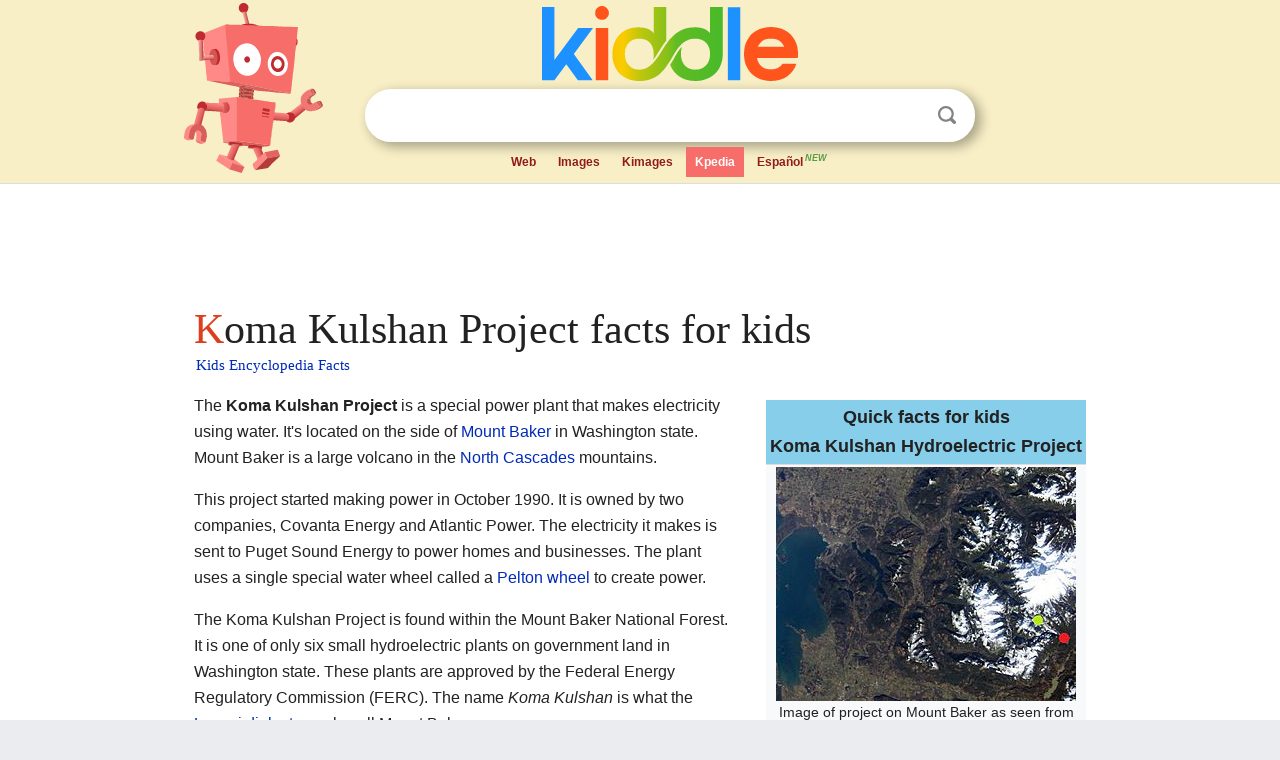

--- FILE ---
content_type: text/html; charset=utf-8
request_url: https://kids.kiddle.co/Koma_Kulshan_Project
body_size: 5548
content:
<!DOCTYPE html>
<html class="client-nojs" lang="en" dir="ltr">
<head>
<meta name="viewport" content="width=device-width, initial-scale=1.0">
<meta charset="utf-8"/>
<meta name="description" content="Koma Kulshan Project facts for kids">
<meta name="og:title" content="Koma Kulshan Project facts for kids">
<meta name="og:description" content="Koma Kulshan Project facts for kids">
<meta name="thumbnail" content="https://kids.kiddle.co/images/thumb/2/25/Koma_Kulshan_Project_map.jpg/300px-Koma_Kulshan_Project_map.jpg" />
<meta property="og:image" content="https://kids.kiddle.co/images/thumb/2/25/Koma_Kulshan_Project_map.jpg/300px-Koma_Kulshan_Project_map.jpg" />
<link rel="shortcut icon" href="/images/wk/favicon-16x16.png">
<link rel="icon" type="image/png" href="/images/wk/favicon-16x16.png" sizes="16x16">
<link rel="apple-touch-icon" sizes="180x180" href="/images/wk/icon-kiddle.png">
<title>Koma Kulshan Project Facts for Kids</title>
<link rel="stylesheet" href="/load.php?debug=false&amp;lang=en&amp;modules=skins.minerva.base.reset%2Cstyles%7Cskins.minerva.content.styles%7Cskins.minerva.footerV2.styles%7Cskins.minerva.tablet.styles&amp;only=styles&amp;skin=minerva"/>
<meta name="ResourceLoaderDynamicStyles" content=""/>
<meta name="viewport" content="initial-scale=1.0, user-scalable=yes, minimum-scale=0.25, maximum-scale=5.0, width=device-width"/>
<link rel="canonical" href="https://kids.kiddle.co/Koma_Kulshan_Project"/>
<meta property="og:url" content="https://kids.kiddle.co/Koma_Kulshan_Project">
<style> .pre-content h1 {display: block;} .pre-content h1::first-letter {color: #dd3f1e;}  </style>
</head>
<body class="mediawiki ltr sitedir-ltr mw-hide-empty-elt stable skin-minerva action-view feature-footer-v2">

<div id="mw-mf-viewport">
	
	<div id="mw-mf-page-center">
		<div class="header-container" style="background-color: #f8efc6;">
			<div class="header">
<div>

<table style="
    width: 100%;
"><tbody><tr>

<td id="robotcell"><a href="https://www.kiddle.co"><img src="/images/wk/kids-robot.svg" height="170" width="139" alt="kids encyclopedia robot" style="
    height: 170px;
    width: 139px;
    margin-left: 5px;
    margin-right: -10px;
"></a></td>

<td>

  <div class="search_form">
      <form action="https://www.kiddle.co/c.php" id="cse-search-box" method="GET">

<a href="https://www.kiddle.co"><div class="logo-top" style="text-align: center;"><img src="/images/wk/kids_search_engine.svg" border="0" height="75" width="256" alt="Kids search engine"></div></a>

        <table><tbody><tr>

            
          <td id="search_container" class="active">  
            <table>
              <tbody><tr>
              
                <td class="search_field_clear">
                  <input type="text" name="q" id="q"  size="35" spellcheck="false"  autocapitalize="off" autocomplete="off" onfocus="if (this.value == '') { document.getElementById('search_form_input_clear_one').className = 'search_form_input_clear_closed' }
                  			if (this.value != '') { document.getElementById('search_container').className = 'active'; } " onblur="document.getElementById('search_container').className = ''; " onkeydown="document.getElementById('search_form_input_clear_one').className = 'search_form_input_clear_opened';
                  			document.getElementById('search_container').className = 'active';" onkeyup="if (this.value == '') { document.getElementById('search_form_input_clear_one').className = 'search_form_input_clear_closed'
                  	document.getElementById('search_form_input_clear_one').className = 'search_form_input_clear_closed';
                    document.getElementById('search_container').className = 'active'; };">
                </td>
                
                <td class="search_form_input_clear">
                  <button id="search_form_input_clear_one" class="search_form_input_clear_opened" type="button" value="X" onclick="document.getElementById('q').value=''; document.getElementById('q').focus();">Clear</button>
                </td>
                
                <td class="search_button">
                  <button type="submit" value="Search" class="submit s_btn">Search</button>
                </td>              
              
              </tr>
            </tbody></table>  
          </td>
        </tr>
<tr>
<td>

<div class="top_menu" style="text-align: center;">
  <ul>
<li><a href="https://www.kiddle.co">Web</a></li> <li><a href="https://www.kiddle.co/images.php">Images</a></li>  <li><a href="https://www.kiddle.co/kimages.php">Kimages</a></li> <li class="active"><a href="https://kids.kiddle.co">Kpedia</a></li>  <li><a href="https://es.kiddle.co">Español<sup style="color: #5d9b48; padding: 2px; font-style: italic;">NEW</sup></a></li>
  </ul>
</div>

</td>
</tr>
</tbody></table>
      </form>

      <script type="text/javascript">
          var clearbut = document.getElementById('search_form_input_clear_one');
          var searchfield = document.getElementById('q');
		  var submitbtn = document.getElementById('s_btn');
		  var srcx = document.getElementById('search_container');
		  
          if (searchfield.value != '') { clearbut.className = 'search_form_input_clear_opened'; srcx.className = 'active'; }
		  else if (searchfield.value === '') { clearbut.className = 'search_form_input_clear_closed'; srcx.className = ''; }
      </script>
  </div>
</td>
</tr>
</tbody></table>
</div>
</div>
</div>
		<div id="content" class="mw-body">
			<div class="post-content" style="margin-bottom: -20px;">
<script async src="https://pagead2.googlesyndication.com/pagead/js/adsbygoogle.js?client=ca-pub-2806779683782082"
     crossorigin="anonymous"></script>
<ins class="adsbygoogle" 
     style="display:inline-block;min-width:320px;max-width:890px;width:100%;height:110px"
     data-ad-client="ca-pub-2806779683782082"
     data-ad-slot="2481938001"></ins>
<script>
     (adsbygoogle = window.adsbygoogle || []).push({}); 
</script>

</div><div class="pre-content heading-holder"><h1 id="section_0">Koma Kulshan Project facts for kids</h1>  <div style="display: block; font-family: 'Linux Libertine','Georgia','Times',serif; font-size: 15px; line-height: 1.3; margin-top: -7px; padding-left: 2px;"><a href="/">Kids Encyclopedia Facts</a></div></div><div id="bodyContent" class="content"><div id="mw-content-text" lang="en" dir="ltr" class="mw-content-ltr"><table class="infobox vcard" style="width:22em">
<tr>
<th colspan="2" class="fn org" style="text-align:center;font-size:125%;font-weight:bold;background-color:skyblue;"><div>Quick facts for kids</div>Koma Kulshan Hydroelectric Project</th>
</tr>
<tr>
<td colspan="2" style="text-align:center"><a href="/Image:Koma_Kulshan_Project_map.jpg" class="image"><img alt="Koma Kulshan Project map.jpg" src="/images/thumb/2/25/Koma_Kulshan_Project_map.jpg/300px-Koma_Kulshan_Project_map.jpg" width="300" height="234"></a>
<div>Image of project on Mount Baker as seen from space: red dot is powerhouse, green dot is dam(s). <a href="/Bellingham,_Washington" title="Bellingham, Washington">Bellingham</a> on the upper left side of frame, <a href="/Lake_Shannon" title="Lake Shannon">Lake Shannon</a> on lower right.</div>
</td>
</tr>
<tr>
<td colspan="2" style="text-align:center">
<div class="center">
<div class="locmap" style="width:300px;float:none;clear:both;margin-left:auto;margin-right:auto">
<div style="width:300px;padding:0">
<div style="position:relative;width:300px"><a href="/Image:USA_Washington_relief_location_map.jpg" class="image" title="Koma Kulshan Project is located in Washington (state)"><img alt="Koma Kulshan Project is located in Washington (state)" src="/images/thumb/3/36/USA_Washington_relief_location_map.jpg/300px-USA_Washington_relief_location_map.jpg" width="300" height="211" class="notpageimage"></a>
<div class="od" style="top:13.328%;left:39.478%">
<div class="id" style="left:-4px;top:-4px"><img alt="Koma Kulshan Project" src="/images/thumb/0/0c/Red_pog.svg/8px-Red_pog.svg.png" title="Koma Kulshan Project" width="8" height="8" class="notpageimage"></div>
</div>
</div>
</div>
</div>
</div>
<div>Location of Koma Kulshan Hydroelectric Project in Washington</div>
</td>
</tr>
<tr>
<th scope="row">Official name</th>
<td>Koma Kulshan Project</td>
</tr>
<tr>
<th scope="row">Country</th>
<td>United States</td>
</tr>
<tr>
<th scope="row">Location</th>
<td>Mount Baker National Forest in <a href="/Whatcom_County,_Washington" title="Whatcom County, Washington">Whatcom County, Washington</a></td>
</tr>
<tr>
<th scope="row">Coordinates</th>
<td><small><span class="plainlinks nourlexpansion"><span style="word-break:break-word;"><span class="geo-nondefault"><span class="geo-dms" title="Maps, aerial photos, and other data for this location"><span class="latitude">48°40′49″N</span> <span class="longitude">121°43′24″W</span></span></span><span class="geo-multi-punct">﻿ / ﻿</span><span class="geo-default"><span class="geo-dec" title="Maps, aerial photos, and other data for this location">48.6802°N 121.7233°W</span><span style="display:none">﻿ / <span class="geo">48.6802; -121.7233</span></span></span></span></span></small></td>
</tr>
<tr>
<th scope="row">Purpose</th>
<td>Hydroelectricity</td>
</tr>
<tr>
<th scope="row">Status</th>
<td>Operational</td>
</tr>
<tr>
<th scope="row">Construction began</th>
<td>1989</td>
</tr>
<tr>
<th scope="row">Opening date</th>
<td>October 1990</td>
</tr>
<tr>
<th scope="row">Owner(s)</th>
<td>Covanta Energy and Atlantic Power</td>
</tr>
<tr>
<th scope="row">Operator(s)</th>
<td>Puget Sound Energy</td>
</tr>
<tr>
<th colspan="2" style="text-align:center;background-color:skyblue;">Dam and spillways</th>
</tr>
<tr>
<th scope="row">Impounds</th>
<td><strong class="selflink">Sulphur Creek</strong>, <strong class="selflink">Rocky Creek</strong></td>
</tr>
<tr>
<th scope="row">Height</th>
<td>Rocky Creek Dam: 32 feet (9.8 m)<br>
Sulphur Creek Dam: 37 feet (11 m)</td>
</tr>
<tr>
<th scope="row">Length</th>
<td>Rocky Creek Dam: 18 feet (5.5 m)<br>
Sulphur Creek Dam: 15 feet (4.6 m)</td>
</tr>
<tr>
<th colspan="2" style="text-align:center;background-color:skyblue;">Power station</th>
</tr>
<tr>
<th scope="row">Name</th>
<td>Koma Kulshan powerhouse</td>
</tr>
<tr>
<th scope="row">Coordinates</th>
<td><small><span class="plainlinks nourlexpansion"><span style="word-break:break-word;"><span class="geo-nondefault"><span class="geo-dms" title="Maps, aerial photos, and other data for this location"><span class="latitude">48°40′49″N</span> <span class="longitude">121°43′24″W</span></span></span><span class="geo-multi-punct">﻿ / ﻿</span><span class="geo-default"><span class="geo-dec" title="Maps, aerial photos, and other data for this location">48.6802°N 121.7233°W</span><span style="display:none">﻿ / <span class="geo">48.6802; -121.7233</span></span></span></span></span></small></td>
</tr>
<tr>
<th scope="row">Operator(s)</th>
<td>Puget Sound Energy</td>
</tr>
<tr>
<th scope="row">Commission date</th>
<td>1990</td>
</tr>
<tr>
<th scope="row"><a href="/Hydroelectricity#Generating_methods" title="Hydroelectricity">Type</a></th>
<td>Run-of-the-river</td>
</tr>
<tr>
<th scope="row"><a href="/Hydraulic_head" title="Hydraulic head">Hydraulic head</a></th>
<td>c. 1,600 ft (490 m)</td>
</tr>
<tr>
<th scope="row">Turbines</th>
<td>1 x Sulzer Escher Wyss <a href="/Pelton_wheel" title="Pelton wheel">Pelton wheel</a></td>
</tr>
<tr>
<th scope="row">Installed capacity</th>
<td>13.3 MW @ maximum flow 120 cu ft/s (3.4 m<sup>3</sup>/s)</td>
</tr>
<tr>
<th scope="row">Capacity factor</th>
<td>38.6% (2009-2010)</td>
</tr>
<tr>
<th scope="row">Annual generation</th>
<td>45,000,000 kWh (10/1/2009–9/30/2010)</td>
</tr>
</table>
<p>The <b>Koma Kulshan Project</b> is a special power plant that makes electricity using water. It's located on the side of <a href="/Mount_Baker" title="Mount Baker">Mount Baker</a> in Washington state. Mount Baker is a large volcano in the <a href="/North_Cascades" title="North Cascades">North Cascades</a> mountains.</p>
<p>This project started making power in October 1990. It is owned by two companies, Covanta Energy and Atlantic Power. The electricity it makes is sent to Puget Sound Energy to power homes and businesses. The plant uses a single special water wheel called a <a href="/Pelton_wheel" title="Pelton wheel">Pelton wheel</a> to create power.</p>
<p>The Koma Kulshan Project is found within the Mount Baker National Forest. It is one of only six small hydroelectric plants on government land in Washington state. These plants are approved by the Federal Energy Regulatory Commission (FERC). The name <i>Koma Kulshan</i> is what the <a href="/Lummi_dialect" title="Lummi dialect">Lummi dialect</a> people call Mount Baker.</p>
<p></p>
<div id="toc" class="toc">
<div id="toctitle">
<h2>Contents</h2>
</div>
<ul>
<li class="toclevel-1 tocsection-1"><a href="#How_the_Project_Works"><span class="toctext">How the Project Works</span></a>
<ul>
<li class="toclevel-2 tocsection-2"><a href="#Water_Diversion_and_Flow"><span class="toctext">Water Diversion and Flow</span></a></li>
<li class="toclevel-2 tocsection-3"><a href="#Rocky_Creek_Dam"><span class="toctext">Rocky Creek Dam</span></a></li>
<li class="toclevel-2 tocsection-4"><a href="#Sulphur_Creek_Dam"><span class="toctext">Sulphur Creek Dam</span></a></li>
</ul>
</li>
<li class="toclevel-1 tocsection-5"><a href="#When_Power_is_Made"><span class="toctext">When Power is Made</span></a>
<ul>
<li class="toclevel-2 tocsection-6"><a href="#Peak_Power_Generation"><span class="toctext">Peak Power Generation</span></a></li>
</ul>
</li>
</ul>
</div>
<p></p>
<h2><span class="mw-headline" id="How_the_Project_Works">How the Project Works</span></h2>
<p>The Koma Kulshan Project is a "run-of-the-river" power plant. This means it uses the natural flow of water from streams, rather than storing water in a very large dam. It takes water from two small streams, Rocky Creek and Sulphur Creek. These streams flow into <a href="/Lake_Shannon" title="Lake Shannon">Lake Shannon</a>.</p>
<h3><span class="mw-headline" id="Water_Diversion_and_Flow">Water Diversion and Flow</span></h3>
<p>Small dams on Rocky Creek and Sulphur Creek direct water into a large pipe. This pipe is about 42 to 45 inches wide and over 19,000 feet long! The pipe carries the water downhill to the powerhouse.</p><div class="thumb tleft"><div class="thumbinner" style="width:302px;">
<script async src="https://pagead2.googlesyndication.com/pagead/js/adsbygoogle.js?client=ca-pub-2806779683782082"
     crossorigin="anonymous"></script>
<ins class="adsbygoogle" 
     style="display:inline-block;width:300px;height:250px"
     data-ad-client="ca-pub-2806779683782082"
     data-ad-slot="4319964985">
</ins>
<script>
     (adsbygoogle = window.adsbygoogle || []).push({}); 
</script>
</div></div>
<p>The powerhouse is where the electricity is made. After the water helps make power, it flows out through Sandy Creek into <a href="/Baker_Lake_(Washington)" title="Baker Lake (Washington)">Baker Lake</a>. The plant can use up to 120 cubic feet of water per second to make electricity.</p>
<h3><span class="mw-headline" id="Rocky_Creek_Dam">Rocky Creek Dam</span></h3>
<p>The dam on Rocky Creek is 18 feet high and 32 feet long. It helps guide the water into the long pipe that leads to the powerhouse.</p>
<h3><span class="mw-headline" id="Sulphur_Creek_Dam">Sulphur Creek Dam</span></h3>
<p>The dam on Sulphur Creek is 15 feet high and 37 feet long. Like the Rocky Creek Dam, it helps divert water for power generation. Taking water from Sulphur Creek has changed how some waterfalls look there.</p>
<h2><span class="mw-headline" id="When_Power_is_Made">When Power is Made</span></h2>
<p>The Koma Kulshan Project makes the most electricity during certain times of the year.</p>
<h3><span class="mw-headline" id="Peak_Power_Generation">Peak Power Generation</span></h3>
<p>Power production is highest from May to July. This is when the snow on Mount Baker melts, sending lots of water into the creeks. There's also a smaller peak in November. This happens during the wet season when there's more rain.</p>






</div><div class="printfooter">
</div>
</div>
<div class="post-content" style="margin-top: 0px;">

 <!-- US -->
<script async src="https://pagead2.googlesyndication.com/pagead/js/adsbygoogle.js?client=ca-pub-2806779683782082"
     crossorigin="anonymous"></script>
<!-- K_b_h -->
<ins class="adsbygoogle" 
     style="display:block"
     data-ad-client="ca-pub-2806779683782082"
     data-ad-slot="3472651705"
     data-ad-format="auto"
     data-full-width-responsive="true"></ins>
<script>
     (adsbygoogle = window.adsbygoogle || []).push({}); 
</script>

<a href="https://www.kiddle.co"><img src="/images/wk/kids_search_engine.svg" alt="kids search engine" width="171" height="50" style="width: 171px; height: 50px; margin-top: 20px;"></a><br><div class="dablink" style="font-size: 1.0em; color: #848484;">All content from <a href="https://kids.kiddle.co">Kiddle encyclopedia</a> articles (including the article images and facts) can be freely used under <a rel="nofollow" href="https://creativecommons.org/licenses/by-sa/3.0/">Attribution-ShareAlike</a> license, unless stated otherwise. Cite this article:</div>

<a href="https://kids.kiddle.co/Koma_Kulshan_Project">Koma Kulshan Project Facts for Kids</a>. <i>Kiddle Encyclopedia.</i>

</div>

<div class="post-content">
 
<div id="footer" role="contentinfo">
        <ul id="footer-info">
	<li id="footer-info-lastmod" style="font-size: 1.1em; line-height: 1.4;"> 


This page was last modified on 17 October 2025, at 10:18. <span style="border: 1px solid #ccc; background: #eee;"><a rel="nofollow" href="https://www.kiddle.co/suggest.php?article=Koma_Kulshan_Project">Suggest&nbsp;an&nbsp;edit</a>.</span>



        </li>
	</ul>
        </div>
</div>

		</div>

<footer >
<div class="post-content footer-content">
<table><tr>
<td>
	<h2><a href="/">Kiddle encyclopedia</a></h2>
	<div class="license">

Content is available under <a rel="nofollow" href="https://creativecommons.org/licenses/by-sa/3.0/">CC BY-SA 3.0</a> unless otherwise noted. 
Kiddle encyclopedia articles are based on selected content and facts from <a rel="nofollow" href="https://en.wikipedia.org">Wikipedia</a>, rewritten for children. 
Powered by <a rel="nofollow" href="https://www.mediawiki.org">MediaWiki</a>.
</div>
	
	<ul class="footer-places hlist hlist-separated">
<li><a href="https://www.kiddle.co">Kiddle</a></li>
<li class=""><a href="https://es.kiddle.co">Español</a></li>
<li><a rel="nofollow" href="https://www.kiddle.co/about.php">About</a></li>
<li><a rel="nofollow" href="https://www.kiddle.co/privacy.php">Privacy</a></li>
<li><a rel="nofollow" href="https://www.kiddle.co/contact.php">Contact us</a></li> 
<li><a href="https://ninos.kiddle.co">Enciclopedia Kiddle para niños</a></li>
<li> &copy; 2025 Kiddle.co</li>
	</ul>
</td>
</tr>
</table>	
</div>
</footer>

	</div>
</div>
<!-- v:5 -->
<script>(window.RLQ=window.RLQ||[]).push(function(){mw.config.set({"wgBackendResponseTime":132});});</script>		</body>
		</html>
		

--- FILE ---
content_type: text/html; charset=utf-8
request_url: https://www.google.com/recaptcha/api2/aframe
body_size: 264
content:
<!DOCTYPE HTML><html><head><meta http-equiv="content-type" content="text/html; charset=UTF-8"></head><body><script nonce="HOi7szXg5oho1acoKSnYyw">/** Anti-fraud and anti-abuse applications only. See google.com/recaptcha */ try{var clients={'sodar':'https://pagead2.googlesyndication.com/pagead/sodar?'};window.addEventListener("message",function(a){try{if(a.source===window.parent){var b=JSON.parse(a.data);var c=clients[b['id']];if(c){var d=document.createElement('img');d.src=c+b['params']+'&rc='+(localStorage.getItem("rc::a")?sessionStorage.getItem("rc::b"):"");window.document.body.appendChild(d);sessionStorage.setItem("rc::e",parseInt(sessionStorage.getItem("rc::e")||0)+1);localStorage.setItem("rc::h",'1763018811264');}}}catch(b){}});window.parent.postMessage("_grecaptcha_ready", "*");}catch(b){}</script></body></html>